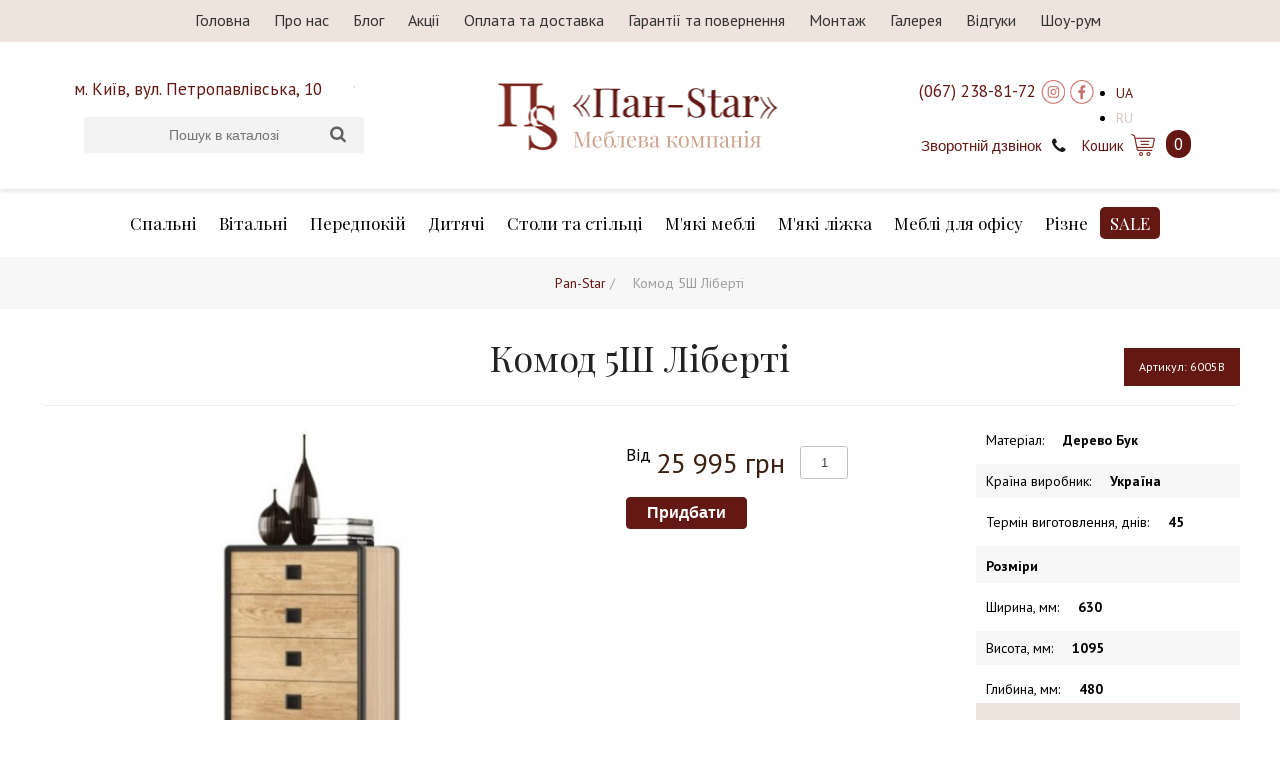

--- FILE ---
content_type: text/html; charset=utf-8
request_url: https://pan-star.com.ua/spalnia-liberti/komod-5sh-liberti
body_size: 42260
content:

<!DOCTYPE html>
<html lang="uk-ua" dir="ltr">

<head>
  	<meta name="viewport" content="width=device-width, initial-scale=1.0" />
	<base href="https://pan-star.com.ua/spalnia-liberti/komod-5sh-liberti" />
	<meta http-equiv="content-type" content="text/html; charset=utf-8" />
	<meta name="generator" content="Joomla! - Open Source Content Management" />
	<title>Комод 5Ш Ліберті - Меблева компанія &quot;Pan-Star&quot;</title>
	<link href="/templates/webhit/favicon.ico" rel="shortcut icon" type="image/vnd.microsoft.icon" />
	<link href="https://pan-star.com.ua/components/com_jshopping/css/default.css" rel="stylesheet" type="text/css" />
	<link href="https://pan-star.com.ua/components/com_jshopping/css/jquery.lightbox.css" rel="stylesheet" type="text/css" />
	<link href="/templates/webhit/css/styles_v1.css" rel="stylesheet" type="text/css" />
	<link href="https://pan-star.com.ua/modules/mod_call_me_back_form/assets/css/call-me-back-form.css" rel="stylesheet" type="text/css" />
	<link href="https://pan-star.com.ua/modules/mod_jshopping_cart_ext_plus/css/modal.css" rel="stylesheet" type="text/css" />
	<link href="https://pan-star.com.ua/modules/mod_jshopping_cart_ext_plus/css/highlight.css" rel="stylesheet" type="text/css" />
	<link href="/media/mod_languages/css/template.css?d52c684b19fa39310a6c16ea915b2517" rel="stylesheet" type="text/css" />
	<link href="https://pan-star.com.ua/modules/mod_jshopping_ajaxsearch/css/ajaxsearch.css" rel="stylesheet" type="text/css" />
	<script type="application/json" class="joomla-script-options new">{"csrf.token":"0e938f29d258f21860360d444cb75d7a","system.paths":{"root":"","base":""}}</script>
	<script src="/media/system/js/mootools-core.js?d52c684b19fa39310a6c16ea915b2517" type="text/javascript"></script>
	<script src="/media/system/js/core.js?d52c684b19fa39310a6c16ea915b2517" type="text/javascript"></script>
	<script src="/media/jui/js/jquery.min.js?d52c684b19fa39310a6c16ea915b2517" type="text/javascript"></script>
	<script src="/media/jui/js/jquery-noconflict.js?d52c684b19fa39310a6c16ea915b2517" type="text/javascript"></script>
	<script src="/media/jui/js/jquery-migrate.min.js?d52c684b19fa39310a6c16ea915b2517" type="text/javascript"></script>
	<script src="/media/jui/js/bootstrap.min.js?d52c684b19fa39310a6c16ea915b2517" type="text/javascript"></script>
	<script src="https://pan-star.com.ua/components/com_jshopping/js/jquery/jquery.media.js" type="text/javascript"></script>
	<script src="https://pan-star.com.ua/components/com_jshopping/js/functions.js" type="text/javascript"></script>
	<script src="https://pan-star.com.ua/components/com_jshopping/js/validateForm.js" type="text/javascript"></script>
	<script src="https://pan-star.com.ua/components/com_jshopping/js/jquery/jquery.lightbox.js" type="text/javascript"></script>
	<script src="https://pan-star.com.ua/modules/mod_call_me_back_form/assets/js/jquery.maskedinput.min.js" type="text/javascript"></script>
	<script src="https://pan-star.com.ua/modules/mod_jshopping_cart_ext_plus/js/highlight.js" type="text/javascript"></script>
	<script src="https://pan-star.com.ua/modules/mod_jshopping_ajaxsearch/js/ajaxsearch.js" type="text/javascript"></script>
	<script type="text/javascript">
function initJSlightBox(){
    jQuery("a.lightbox").lightBox({
        imageLoading: "https://pan-star.com.ua/components/com_jshopping/images/loading.gif",
        imageBtnClose: "https://pan-star.com.ua/components/com_jshopping/images/close.gif",
        imageBtnPrev: "https://pan-star.com.ua/components/com_jshopping/images/prev.gif",
        imageBtnNext: "https://pan-star.com.ua/components/com_jshopping/images/next.gif",
        imageBlank: "https://pan-star.com.ua/components/com_jshopping/images/blank.gif",
        txtImage: "Зображення",
        txtOf: "з"
    });
}
jQuery(function() { initJSlightBox(); });jQuery(function($){ $(".hasTooltip").tooltip({"html": true,"container": "body"}); });
	</script>
	<script type="text/javascript">
jQuery(document).ready(function() {
if (jQuery("dd, #system-message, .system-message").is(":contains('Товар додано до кошику.')")){
jQuery("a#autoopen").trigger("click");
if (jQuery(".mycart_autoclose").length>0){
setTimeout( "jQuery('#cboxOverlay, #colorbox, .modal_close').trigger('click');",7000 );
jQuery("#cboxOverlay, #colorbox").fadeOut(7000*2);
}}
if (jQuery("span.smrefdel").is(":contains('Товар удален из корзины')")){
jQuery("a#autoopen").trigger("click");
}
if (jQuery("span.smrefdel").is(":contains('Корзина обновлена')")){
jQuery("a#autoopen").trigger("click");
}
});
</script>
	<!-- Joomla Facebook Integration Begin -->
<script type='text/javascript'>
!function(f,b,e,v,n,t,s){if(f.fbq)return;n=f.fbq=function(){n.callMethod?
n.callMethod.apply(n,arguments):n.queue.push(arguments)};if(!f._fbq)f._fbq=n;
n.push=n;n.loaded=!0;n.version='2.0';n.queue=[];t=b.createElement(e);t.async=!0;
t.src=v;s=b.getElementsByTagName(e)[0];s.parentNode.insertBefore(t,s)}(window,
document,'script','https://connect.facebook.net/en_US/fbevents.js');
fbq('init', '1075869346168677', {}, {agent: 'pljoomla'});
fbq('track', 'PageView');
</script>
<noscript>
<img height="1" width="1" style="display:none" alt="fbpx"
src="https://www.facebook.com/tr?id=1075869346168677&ev=PageView&noscript=1"/>
</noscript>
<!-- DO NOT MODIFY -->
<!-- Joomla Facebook Integration end -->

   <link href="https://fonts.googleapis.com/css?family=PT+Sans:400,700&amp;subset=cyrillic" rel="stylesheet">
        <link href="https://fonts.googleapis.com/css?family=Playfair+Display&amp;subset=cyrillic" rel="stylesheet">
      <script src="/templates/webhit/js/menu.js" type="text/javascript"></script>

<meta name="google-site-verification" content="UrKJMreTQW5DmHodZuw3rScjRt0JuFoKXixRds5_VRA" />
<meta name="facebook-domain-verification" content="pblrpqoca2rlodtyhh4zsuzlawzynp" />

<script>(function(w,d,s,l,i){w[l]=w[l]||[];w[l].push({'gtm.start':
new Date().getTime(),event:'gtm.js'});var f=d.getElementsByTagName(s)[0],
j=d.createElement(s),dl=l!='dataLayer'?'&l='+l:'';j.async=true;j.src=
'https://www.googletagmanager.com/gtm.js?id='+i+dl;f.parentNode.insertBefore(j,f);
})(window,document,'script','dataLayer','GTM-WPDKTQH');</script>

</head>

<body>

<noscript><iframe src="https://www.googletagmanager.com/ns.html?id=GTM-WPDKTQH"
height="0" width="0" style="display:none;visibility:hidden"></iframe></noscript>

    <div id="mainhed">
	<div class="container">
	<div class="mainmen">
		<ul class="nav menu">
<li class="item-101 default current active"><a href="/" >Головна </a></li><li class="item-111"><a href="/o-kompanii" >Про нас</a></li><li class="item-126"><a href="/blog" >Блог</a></li><li class="item-127"><a href="/aktsii" >Акції</a></li><li class="item-112"><a href="/oplata-i-dostavka" >Оплата та доставка</a></li><li class="item-128"><a href="/garantii-i-vozvrat" >Гарантії та повернення</a></li><li class="item-129"><a href="/sborka-mebeli" >Монтаж </a></li><li class="item-130"><a href="/galereya" >Галерея</a></li><li class="item-134"><a href="/otzyvy" >Відгуки</a></li><li class="item-113"><a href="/kontakty" >Шоу-рум</a></li></ul>

		</div>
	</div>
	</div>
    	<div id="header">
        	<div class="container">
              <div class="inline userrigh">
				<div class="moduletable">

		
			

<div class="custom"  >
	<table>
<tbody>
<tr>
<td><a href="/kontakty/ukraina-g-kiev-pr-pobedy-23">м. Київ, вул. Петропавлівська, 10</a></td>
</tr>
<tr>
<td><a href="/kontakty/ukraina-g-kiev-pr-pobedy-24">м. Київ, вул. Петропавлівська, 14-Е</a></td>
</tr>
<tr>
<td><a href="/kontakty/ukraina-g-kiev-pr-pobedy-25">м. Київ, вул. Братиславськая 52 </a></td>
</tr>
<tr>
<td><a href="/kontakty">Всі шоу-руми</a></td>
</tr>
</tbody>
</table></div>

		</div>

			<div class="moduletable">

		
			


<div class="jshop_ajaxsearch">

	<form name="searchForm" method="post" action="/search/result" onsubmit="return isEmptyValue(jQuery('#jshop_search').val());" autocomplete="off">

		<input type="hidden" name="setsearchdata" value="1"/>

		<input type="hidden" name="search_type" value="all"/>

		<input type="hidden" name="category_id" id="ajaxcategory_id" value="0"/>

		<input type="hidden" name="include_subcat" value="1"/>

		<input type="text" class="inputbox" onkeyup="ajaxSearch();" onfocus="ajaxSearch();" name="search" id="jshop_search" placeholder="Пошук в каталозі" value=""/>

		
		<input class="button" type="submit" value="Старт"/>

		
	</form>

	<div id="search-result"></div>

</div>



<script type="text/javascript">

	var ajaxlink = "/ajaxsearch/?ajax=1";

	var displaycount = "10";

	var searchtype = "all";

	var include_subcat = "1";

</script>



<!--Sitelinks Search Box-->


		</div>

	
		</div>
            	<div class="inline logos">
               <a href="/"><img src="/templates/webhit/images/logo_ua.png"  class="logo" /></a>
               </div>
                 <div class="inline top">
                    <div class="fixline">

<div class="custom"  >
	<p><a href="tel:+380672388172">(067) 238-81-72</a> <a title="Instagram" href="https://www.instagram.com/panstar_furniture/" target="_blank" rel="noopener noreferrer"><img src="/images/icon/inst.png" width="24" height="24" /></a> <a title="Facebook" href="https://www.facebook.com/opt.pan.star" target="_blank" rel="noopener noreferrer"><img src="/images/icon/fb.png" width="24" height="24" /></a></p></div>
<div class="mod-languages">

	<ul class="lang-inline">
						<li class="lang-active" dir="ltr">
			<a href="/spalnia-liberti/komod-5sh-liberti">
							UA						</a>
			</li>
								<li dir="ltr">
			<a href="/ru/">
							RU						</a>
			</li>
				</ul>

</div>
</div>
                    



    <button id="cmbf-button-container-91" class="cmbf-button-container cmbf-button">Зворотній дзвінок</button>
    <div class="cmbf-obfuscator" id="cmbf-obfuscator-91"></div>
       



<div id="cmbf-form-container-91" class="cmbf-form-modal">

            <div class="cmbf-form-close" id="cmbf-form-close-91"></div>
    

    <form id="cmbf-form-91" class="cmbf-form-class" method="post" action="">
        <fieldset>
            <legend>Замовити зворотній дзвінок<span> Вкажість свій номер телефону. Ми зв'яжемося з Вами.</span></legend>
        <div class="cmbf-field-container">
            <div class="cmbf-icon">
                <svg xmlns="http://www.w3.org/2000/svg" xmlns:xlink="http://www.w3.org/1999/xlink" version="1.1" x="0px" y="0px" width="24px" height="24px" viewBox="0 0 24 24" enable-background="new 0 0 24 24" xml:space="preserve">
                    <path fill="none" stroke="#D5DDDF" stroke-width="1.5" stroke-miterlimit="10" d="M8.7,15L3,18.4c-0.6,0.4-1,1-1,1.7V23h20v-2.9  c0-0.7-0.4-1.4-1-1.7L15.3,15"/>
                    <path fill="none" stroke="#D5DDDF" stroke-width="1.5" stroke-linecap="square" stroke-miterlimit="10" d="M12,16L12,16  c-3.3,0-6-2.7-6-6V7c0-3.3,2.7-6,6-6l0,0c3.3,0,6,2.7,6,6v3C18,13.3,15.3,16,12,16z"/>
                </svg>
                <input type="text" name="cmbf-name-91" placeholder="Ім'я">
            </div>
            <div class="cmbf-error-name cmbf-error"><span>Обов'язкове поле</span></div>
        </div>
        <div class="cmbf-field-container">
            <div class="cmbf-icon">
                <svg xmlns="http://www.w3.org/2000/svg" xmlns:xlink="http://www.w3.org/1999/xlink" version="1.1" x="0px" y="0px" viewBox="0 0 241.73 241.73" width="20px" height="24px" fill="#D5DDDF">
                    <path style="" d="M234.771,181.213l-34.938-34.953c-4.692-4.668-10.975-7.24-17.689-7.24   c-6.987,0-13.584,2.751-18.572,7.742l-13.6,13.597c-10.568-5.874-24.614-13.953-39.197-28.536   c-14.566-14.571-22.646-28.576-28.55-39.201l13.613-13.603c10.121-10.142,10.328-26.413,0.463-36.269L61.37,7.818   c-4.679-4.692-10.962-7.276-17.693-7.276c-6.831,0-13.293,2.63-18.252,7.417c-3,2.416-18.055,15.706-23.666,43.114   c-7.856,38.363,10.194,75.274,62.302,127.403c58.209,58.191,107.902,62.714,121.746,62.714c2.882,0,4.621-0.178,5.085-0.232   c27.147-3.182,36.867-15.238,43.964-24.041C244.052,205.508,244.02,190.496,234.771,181.213z M223.178,207.502   c-6.671,8.274-12.971,16.088-34.031,18.557c-0.011,0.001-1.163,0.13-3.34,0.13c-12.386,0-57.008-4.206-111.139-58.32   C26.615,119.796,9.749,86.829,16.454,54.081c4.894-23.906,17.887-34.067,18.392-34.453l0.448-0.331l0.393-0.394   c2.169-2.167,5.006-3.361,7.989-3.361c2.716,0,5.228,1.018,7.08,2.876l34.939,34.94c4.02,4.016,3.806,10.774-0.471,15.06   L69.829,83.8l-0.253,0.265c-4.012,4.419-3.54,10.391-1.33,14.28c6.377,11.508,15.112,27.269,31.92,44.082   c16.752,16.752,32.49,25.48,43.966,31.845c1.149,0.645,3.521,1.727,6.49,1.727c3.506,0,6.725-1.484,9.108-4.189l14.448-14.444   c2.157-2.158,4.985-3.347,7.964-3.347c2.722,0,5.247,1.021,7.095,2.859l34.915,34.93   C228.587,196.259,226.756,203.064,223.178,207.502z" fill=""></path>
                    <path style="" d="M146.447,37.293c12.887,1.483,28.061,9.289,38.657,19.886c10.695,10.695,18.52,26.023,19.933,39.05   c0.417,3.843,3.667,6.691,7.447,6.691c0.27,0,0.544-0.015,0.818-0.044c4.118-0.447,7.094-4.147,6.647-8.265   c-1.787-16.467-11.075-34.874-24.238-48.038c-13.04-13.041-31.259-22.306-47.549-24.181c-4.113-0.477-7.834,2.479-8.308,6.593   C139.38,33.099,142.331,36.819,146.447,37.293z" fill=""></path>
                    <path style="" d="M139.44,68.711c6.97,0.803,16.616,5.973,22.935,12.292c6.373,6.374,11.553,16.112,12.316,23.157   c0.417,3.844,3.667,6.692,7.447,6.692c0.27,0,0.543-0.015,0.817-0.044c4.118-0.447,7.095-4.147,6.648-8.265   c-1.304-12.028-9.289-24.813-16.623-32.147c-7.268-7.269-19.928-15.216-31.825-16.587c-4.119-0.479-7.835,2.478-8.309,6.592   C132.373,64.516,135.325,68.237,139.44,68.711z" fill=""></path>
                </svg>
                <input type="text" name="cmbf-phone-91" id="cmbf-phone-91" placeholder="Телефон">
            </div>
            <div class="cmbf-error-phone cmbf-error"><span>Обов'язкове поле</span></div>
        </div>
        <div class="cmbf-field-container">
            <input class="button" type="submit" name="submit-91" value="Відправити">
        </div>
        <div class="cmbf-success">
            Дякуємо. Ми отримали ваш запит. Ми зв'яжемося з вами найближчим часом.        </div>
        </fieldset>
    </form>
</div>

<script>
    jQuery("#cmbf-phone-91").mask("+38 (999) 999-99-99");

    jQuery('document').ready(function() {
        jQuery('#cmbf-form-91 input').focus( function() { 
                jQuery(this).parents().eq(1).removeClass("valid-error");
        });
        jQuery('#cmbf-form-91').on('submit', function (event) {
            var form = jQuery(this);
            var error = false;

            form.find('input[type="text"]').each(function() {
                if (!jQuery(this).val().length) {
                    jQuery(this).parents().eq(1).addClass("valid-error");
                    error = true;
                }
            });

            if (!error)
            {
                ajaxsendmessage();
            }

            function ajaxsendmessage() {
                jQuery.ajax({
                    type: 'POST',
                    url: form.attr('action'),
                    data: form.serialize(),
                    cache: false,
                    beforeSend: function() {
                        form.find('input[type="submit"]').attr('value', 'Відправляємо');
                        form.find('input[type="submit"]').attr('disabled', 'disabled');
                    },
                    success: function () {
                            form.find('.cmbf-field-container').slideUp('fast');
                            form.find('.cmbf-success').slideDown("fast");
                    },
                    error: function(jqXHR, textStatus, errorThrown) {
                        console.log(textStatus, errorThrown);
                    }
                });
            }
        event.preventDefault();
        });

        jQuery('#cmbf-button-container-91').click(function() {
            jQuery('#cmbf-form-container-91, #cmbf-obfuscator-91').fadeIn('slow');
        });

        jQuery('#cmbf-obfuscator-91, #cmbf-form-close-91').click(function() {
            jQuery('#cmbf-form-container-91, #cmbf-obfuscator-91').fadeOut('slow');
        });
    }); 
</script>



<div class="mycart_wrapp">
    <div class="frart">
  <div class="frartlone">
  <a id="autoopen" href="#inline_content" title="Товары в корзине" data-toggle="modal">
  <span class="mycart_headertxt">Кошик  <a href = "/cart" title="Перейти в корзину для управления товарами">
  <img class="img_cart" src="/./templates/webhit/images/icon-cart.png" /></a>
  <span class="councar">0 </span></span></a>
  </div>
  </div>
<div id="inline_content" class="modal" tabindex="-1" role="dialog" aria-labelledby="myModalLabel" aria-hidden="true">
<div class="modal-dialog">
    <div class="modal-content">
    <div class="modal-header">  Товари: <strong>0</strong> || Сума <strong>0 грн </strong>
<span class="modal_close" title="Закрыть окно" data-dismiss="modal">X</span></div>
<div id="jshop_module_cart" class="mycart_content">
   У Вас поки немає доданих товарів</div>
</div>
</div>
</div>
</div>
	
                </div>

		</div>
		</div>
              <div id="navtoogle"> <span class="menutext">Меню сайта</span>
                 <button class="cmn-toggle-switch cmn-toggle-switch__htx">
                    <span>toggle menu</span>
                 </button>
            </div>
            <div id="nav">
                    	<div class="container">
                 	<ul class="nav menu">
<li class="item-135"><a href="/spalni" >Спальні</a></li><li class="item-136"><a href="/vitalni" >Вітальні</a></li><li class="item-137"><a href="/peredpokii" >Передпокій</a></li><li class="item-138"><a href="/dytiachi" >Дитячі</a></li><li class="item-139"><a href="/stoly-ta-stiltsi" >Столи та стільці</a></li><li class="item-140"><a href="/miaki-mebli" >М'які меблі</a></li><li class="item-141"><a href="/miaki-lizhka" >М'які ліжка</a></li><li class="item-142"><a href="/mebli-dlia-ofisu" >Меблі для офісу</a></li><li class="item-143"><a href="/rizne" >Різне</a></li><li class="item-148"><a href="/sale" >SALE</a></li></ul>

                    </div>
                    </div>
                   	        	<div class="bread">
            	<div class="container">
        	
<ul itemscope itemtype="https://schema.org/BreadcrumbList" class="breadcrumb">
			<li class="active">
			<span class="divider icon-location"></span>
		</li>
	
				<li itemprop="itemListElement" itemscope itemtype="https://schema.org/ListItem">
									<a itemprop="item" href="/" class="pathway"><span itemprop="name">Pan-Star</span></a>
				
									<span class="divider">
						  / 					</span>
								<meta itemprop="position" content="1">
			</li>
					<li itemprop="itemListElement" itemscope itemtype="https://schema.org/ListItem" class="active">
				<span itemprop="name">
					Комод 5Ш Ліберті				</span>
				<meta itemprop="position" content="2">
			</li>
		</ul>

            	</div>  	</div>
        		<div id="main-content">
         	<div class="container">
	  	<div id="message">
		    <div id="system-message-container">
	</div>

		</div>
                	<div id="centercontent_bg">
    <script type="text/javascript">
        var translate_not_available = "Немає в наявності обраної опції";
        var product_basic_price_volume = 0.0000;
    var product_basic_price_unit_qty = 1;
    var currency_code = "грн";
    var format_currency = "00 Symb";
    var attr_value = new Object();
    var attr_list = new Array();
    var attr_img = new Object();
            var liveurl = 'https://pan-star.com.ua/';
    var liveattrpath = 'https://pan-star.com.ua/components/com_jshopping/files/img_attributes';
    var liveimgpath = 'https://pan-star.com.ua/components/com_jshopping/images';
    var urlupdateprice = '/product/ajax_attrib_select_and_price/1957?ajax=1';
</script>
<script type="text/javascript">
/* jQuery Image Magnify script v1.1
* This notice must stay intact for usage 
* Author: Dynamic Drive at http://www.dynamicdrive.com/
* Visit http://www.dynamicdrive.com/ for full source code

* Nov 16th, 09 (v1.1): Adds ability to dynamically apply/reapply magnify effect to an image, plus magnify to a specific width in pixels.
* Feb 8th, 11 (v1.11): Fixed bug that caused script to not work in newever versions of jQuery (ie: v1.4.4)
*/

jQuery.noConflict()

jQuery.imageMagnify={
	dsettings: {
		magnifyby: 4, ///////////////////////РЕДАКТИРУЕМ КРАТНОСТЬ УВЕЛИЧЕНИЯ КАРТИНОК
		duration: 550, ///////////////////////СКОРОСТЬ АНИМАЦИИ, В МИЛИСЕКУНДАХ
		imgopacity: 0.2 //////////////////////opacify of original image when enlarged image overlays it
 	},
	cursorcss: 'url(/magnify.cur), -moz-zoom-in', // ССЫЛКА НА КУРСОР Value for CSS's 'cursor' attribute, added to original image
	zIndexcounter: 100,

	refreshoffsets:function($window, $target, warpshell){
		var $offsets=$target.offset()
		var winattrs={x:$window.scrollLeft(), y:$window.scrollTop(), w:$window.width(), h:$window.height()}
		warpshell.attrs.x=$offsets.left //update x position of original image relative to page
		warpshell.attrs.y=$offsets.top
		warpshell.newattrs.x=winattrs.x+winattrs.w/2-warpshell.newattrs.w/2
		warpshell.newattrs.y=winattrs.y+winattrs.h/2-warpshell.newattrs.h/2
		if (warpshell.newattrs.x<winattrs.x+5){ //no space to the left?
			warpshell.newattrs.x=winattrs.x+5	
		}
		else if (warpshell.newattrs.x+warpshell.newattrs.w > winattrs.x+winattrs.w){//no space to the right?
			warpshell.newattrs.x=winattrs.x+5
		}
		if (warpshell.newattrs.y<winattrs.y+5){ //no space at the top?
			warpshell.newattrs.y=winattrs.y+5
		}
	},

	magnify:function($, $target, options){
		var setting={} //create blank object to store combined settings
		var setting=jQuery.extend(setting, this.dsettings, options)
		var attrs=(options.thumbdimensions)? {w:options.thumbdimensions[0], h:options.thumbdimensions[1]} : {w:$target.outerWidth(), h:$target.outerHeight()}
		var newattrs={}
		newattrs.w=(setting.magnifyto)? setting.magnifyto : Math.round(attrs.w*setting.magnifyby)
		newattrs.h=(setting.magnifyto)? Math.round(attrs.h*newattrs.w/attrs.w) : Math.round(attrs.h*setting.magnifyby)
		$target.css('cursor', jQuery.imageMagnify.cursorcss)
		if ($target.data('imgshell')){
			$target.data('imgshell').$clone.remove()
			$target.css({opacity:1}).unbind('click.magnify')
		}	
		var $clone=$target.clone().css({position:'absolute', left:0, top:0, visibility:'hidden', border:'1px solid gray', cursor:'pointer'}).appendTo(document.body)
		$clone.data('$relatedtarget', $target) //save $target image this enlarged image is associated with
		$target.data('imgshell', {$clone:$clone, attrs:attrs, newattrs:newattrs})
		$target.bind('click.magnify', function(e){ //action when original image is clicked on
			var $this=$(this).css({opacity:setting.imgopacity})
			var imageinfo=$this.data('imgshell')
			jQuery.imageMagnify.refreshoffsets($(window), $this, imageinfo) //refresh offset positions of original and warped images
			var $clone=imageinfo.$clone
			$clone.stop().css({zIndex:++jQuery.imageMagnify.zIndexcounter, left:imageinfo.attrs.x, top:imageinfo.attrs.y, width:imageinfo.attrs.w, height:imageinfo.attrs.h, opacity:0, visibility:'visible', display:'block'})
			.animate({opacity:1, left:imageinfo.newattrs.x, top:imageinfo.newattrs.y, width:imageinfo.newattrs.w, height:imageinfo.newattrs.h}, setting.duration,
			function(){ //callback function after warping is complete
				//none added		
			}) //end animate
		}) //end click
		$clone.click(function(e){ //action when magnified image is clicked on
			var $this=$(this)
			var imageinfo=$this.data('$relatedtarget').data('imgshell')
			jQuery.imageMagnify.refreshoffsets($(window), $this.data('$relatedtarget'), imageinfo) //refresh offset positions of original and warped images
			$this.stop().animate({opacity:0, left:imageinfo.attrs.x, top:imageinfo.attrs.y, width:imageinfo.attrs.w, height:imageinfo.attrs.h},  setting.duration,
			function(){
				$this.hide()
				$this.data('$relatedtarget').css({opacity:1}) //reveal original image
			}) //end animate
		}) //end click
	}
};

jQuery.fn.imageMagnify=function(options){
	var $=jQuery
	return this.each(function(){ //return jQuery obj
		var $imgref=$(this)
		if (this.tagName!="IMG")
			return true //skip to next matched element
		if (parseInt($imgref.css('width'))>0 && parseInt($imgref.css('height'))>0 || options.thumbdimensions){ //if image has explicit width/height attrs defined
			jQuery.imageMagnify.magnify($, $imgref, options)
		}
		else if (this.complete){ //account for IE not firing image.onload
			jQuery.imageMagnify.magnify($, $imgref, options)
		}
		else{
			$(this).bind('load', function(){
				jQuery.imageMagnify.magnify($, $imgref, options)
			})
		}
	})
};

jQuery.fn.applyMagnifier=function(options){ //dynamic version of imageMagnify() to apply magnify effect to an image dynamically
	var $=jQuery
	return this.each(function(){ //return jQuery obj
		var $imgref=$(this)
		if (this.tagName!="IMG")
			return true //skip to next matched element
		
	})	

};


//** The following applies the magnify effect to images with class="magnify" and optional "data-magnifyby" and "data-magnifyduration" attrs
//** It also looks for links with attr rel="magnify[targetimageid]" and makes them togglers for that image

jQuery(document).ready(function($){
	var $targets=$('.magnify')
	$targets.each(function(i){
		var $target=$(this)
		var options={}
		if ($target.attr('data-magnifyto'))
			options.magnifyto=parseFloat($target.attr('data-magnifyto'))
		if ($target.attr('data-magnifyby'))
			options.magnifyby=parseFloat($target.attr('data-magnifyby'))
		if ($target.attr('data-magnifyduration'))
			options.duration=parseInt($target.attr('data-magnifyduration'))
		$target.imageMagnify(options)
	})
	var $triggers=$('a[rel^="magnify["]')
	$triggers.each(function(i){
		var $trigger=$(this)
		var targetid=$trigger.attr('rel').match(/\[.+\]/)[0].replace(/[\[\]']/g, '') //parse 'id' from rel='magnify[id]'
		$trigger.data('magnifyimageid', targetid)
		$trigger.click(function(e){
			$('#'+$(this).data('magnifyimageid')).trigger('click.magnify')
			e.preventDefault()
		})
	})
})

</script>

<div class="jshop productfull">
<form name="product" method="post" action="/cart/add" enctype="multipart/form-data" autocomplete="off">

    <div class="jshop">
      <h1>Комод 5Ш Ліберті</h1>
                <span class="jshop_code_prod">Артикул: <span id="product_code">6005B</span></span>      <div class="jshop_pr_r">
           <div class="image_middle">
                                    
            <span id='list_product_image_middle'>
                                    <a class="lightbox" id="main_image_full_8359" href="https://pan-star.com.ua/components/com_jshopping/files/img_products/full_LIBERTY_Chest_5drw-scaled-958x9581.jpg" >
                <img id = "main_image_8359" src = "https://pan-star.com.ua/components/com_jshopping/files/img_products/LIBERTY_Chest_5drw-scaled-958x9581.jpg" alt="Комод 5Ш Ліберті" title="Комод 5Ш Ліберті" />
                <div class="text_zoom">
                    <img src="https://pan-star.com.ua/components/com_jshopping/images/search.png" alt="zoom" /> Збільшити зображення                </div>
            </a>
                        </span>
            
                    </div>

                       <div class="jshop_img_description">
                        <span id='list_product_image_thumb'>
                        </span></div>
                                                     <div id="jshop_prod_description">
<h3>Опис</h3>
        <p>Колекція виготовлена з масиву буку та шпону, ніжки які схожі на метал, насправді виконані з масиву дерева.</p>
<p><span class="HwtZe" lang="uk"><span class="jCAhz ChMk0b"><span class="ryNqvb">Виготовити колекцію можливо лише у стандартних розмірах та у стандартному кольорі.<br /></span></span></span></p>
<p><span class="HwtZe" lang="uk"><span class="jCAhz ChMk0b"><span class="ryNqvb">Дана колекція також представлена у розділі вітальні та комплект ( стілець та стіл )</span></span></span></p>    </div>
           </div>
         <div class="jshop_pr_l">

    
             <div class="buyprod">
      <div class="price_l">
    
    
           <div class="prod_price">
       <span>Від</span> <span id="block_price">25 995 грн</span>
    </div>
    
     <div class="prod_price_inp">
                    <input type="text" name="quantity" id="quantity" onkeyup="reloadPrices();" class="inputbox" value="1" />                  </div>
     </div>

    
                
    


    
    
        
        <div class="prod_buttons">

                     <div class="butt">
                <input type="submit" class="button" value="Придбати" onclick="jQuery('#to').val('cart')" />
                
            </div>
            <td id="jshop_image_loading" style="display:none"></td>

        </div>
            </div>
              
        
    
     
     </div>

        <div class="extra_fields">
                                  <div><span class="extra_fields_name">Матеріал</span>: <span class="extra_fields_value">Дерево Бук</span></div>                     <div><span class="extra_fields_name">Країна виробник</span>: <span class="extra_fields_value">Україна</span></div>                     <div><span class="extra_fields_name">Термін виготовлення, днів</span>: <span class="extra_fields_value">45</span></div>                     <div class='extra_fields_group'>Розміри</div>
                        <div><span class="extra_fields_name">Ширина, мм</span>: <span class="extra_fields_value">630</span></div>                     <div><span class="extra_fields_name">Висота, мм</span>: <span class="extra_fields_value">1095</span></div>                     <div><span class="extra_fields_name">Глибина, мм</span>: <span class="extra_fields_value">480</span></div>  <span class="extra_fields_description">Розміри можуть змінюватись в залежності від потреби клієнта. Для розрахунку виробу за Вашими індивідуальними розмірами необхідно зв'язатися з менеджером за телефонами, вказаними на сайті</span>        
    
            <div class="button_back">
<input type="button" class="button back" value="Назад" onclick="history.go(-1);" />
</div>
     </div>

     <div class="clr"></div>


<input type="hidden" name="to" id='to' value="cart" />
<input type="hidden" name="product_id" id="product_id" value="1957" />
<input type="hidden" name="category_id" id="category_id" value="197" />
</form>

<div id="list_product_demofiles"></div>


</div>
     
        </div>
         </div> 	<div class="clr"></div>    </div>
          <div id="user-bottom">
<div class="botbg">
<div class="container">
	<div class="usel user1">		<div class="moduletable">
						<ul class="nav menu">
<li class="item-135"><a href="/spalni" >Спальні</a></li><li class="item-136"><a href="/vitalni" >Вітальні</a></li><li class="item-137"><a href="/peredpokii" >Передпокій</a></li><li class="item-138"><a href="/dytiachi" >Дитячі</a></li><li class="item-139"><a href="/stoly-ta-stiltsi" >Столи та стільці</a></li><li class="item-140"><a href="/miaki-mebli" >М'які меблі</a></li><li class="item-141"><a href="/miaki-lizhka" >М'які ліжка</a></li><li class="item-142"><a href="/mebli-dlia-ofisu" >Меблі для офісу</a></li><li class="item-143"><a href="/rizne" >Різне</a></li><li class="item-148"><a href="/sale" >SALE</a></li></ul>
		</div>
	</div>
	<div class="usel user2">
    <div class="siten">  Меблева компанія "Pan-Star" </div>
    		<div class="moduletableobrsv">
						

<div class="customobrsv"  >
	<p><a href="/obratnaya-svyaz">Задати питання</a></p></div>
		</div>
			<div class="moduletable">
						



    <button id="cmbf-button-container-107" class="cmbf-button-container cmbf-button">Зворотній дзвінок</button>
    <div class="cmbf-obfuscator" id="cmbf-obfuscator-107"></div>
       



<div id="cmbf-form-container-107" class="cmbf-form-modal">

            <div class="cmbf-form-close" id="cmbf-form-close-107"></div>
    

    <form id="cmbf-form-107" class="cmbf-form-class" method="post" action="">
        <fieldset>
            <legend>Замовити зворотній дзвінок<span> Вкажіть свій номер телефону і ми зв'яжемося з Вами!</span></legend>
        <div class="cmbf-field-container">
            <div class="cmbf-icon">
                <svg xmlns="http://www.w3.org/2000/svg" xmlns:xlink="http://www.w3.org/1999/xlink" version="1.1" x="0px" y="0px" width="24px" height="24px" viewBox="0 0 24 24" enable-background="new 0 0 24 24" xml:space="preserve">
                    <path fill="none" stroke="#D5DDDF" stroke-width="1.5" stroke-miterlimit="10" d="M8.7,15L3,18.4c-0.6,0.4-1,1-1,1.7V23h20v-2.9  c0-0.7-0.4-1.4-1-1.7L15.3,15"/>
                    <path fill="none" stroke="#D5DDDF" stroke-width="1.5" stroke-linecap="square" stroke-miterlimit="10" d="M12,16L12,16  c-3.3,0-6-2.7-6-6V7c0-3.3,2.7-6,6-6l0,0c3.3,0,6,2.7,6,6v3C18,13.3,15.3,16,12,16z"/>
                </svg>
                <input type="text" name="cmbf-name-107" placeholder="Ім'я">
            </div>
            <div class="cmbf-error-name cmbf-error"><span>Обязательное поле</span></div>
        </div>
        <div class="cmbf-field-container">
            <div class="cmbf-icon">
                <svg xmlns="http://www.w3.org/2000/svg" xmlns:xlink="http://www.w3.org/1999/xlink" version="1.1" x="0px" y="0px" viewBox="0 0 241.73 241.73" width="20px" height="24px" fill="#D5DDDF">
                    <path style="" d="M234.771,181.213l-34.938-34.953c-4.692-4.668-10.975-7.24-17.689-7.24   c-6.987,0-13.584,2.751-18.572,7.742l-13.6,13.597c-10.568-5.874-24.614-13.953-39.197-28.536   c-14.566-14.571-22.646-28.576-28.55-39.201l13.613-13.603c10.121-10.142,10.328-26.413,0.463-36.269L61.37,7.818   c-4.679-4.692-10.962-7.276-17.693-7.276c-6.831,0-13.293,2.63-18.252,7.417c-3,2.416-18.055,15.706-23.666,43.114   c-7.856,38.363,10.194,75.274,62.302,127.403c58.209,58.191,107.902,62.714,121.746,62.714c2.882,0,4.621-0.178,5.085-0.232   c27.147-3.182,36.867-15.238,43.964-24.041C244.052,205.508,244.02,190.496,234.771,181.213z M223.178,207.502   c-6.671,8.274-12.971,16.088-34.031,18.557c-0.011,0.001-1.163,0.13-3.34,0.13c-12.386,0-57.008-4.206-111.139-58.32   C26.615,119.796,9.749,86.829,16.454,54.081c4.894-23.906,17.887-34.067,18.392-34.453l0.448-0.331l0.393-0.394   c2.169-2.167,5.006-3.361,7.989-3.361c2.716,0,5.228,1.018,7.08,2.876l34.939,34.94c4.02,4.016,3.806,10.774-0.471,15.06   L69.829,83.8l-0.253,0.265c-4.012,4.419-3.54,10.391-1.33,14.28c6.377,11.508,15.112,27.269,31.92,44.082   c16.752,16.752,32.49,25.48,43.966,31.845c1.149,0.645,3.521,1.727,6.49,1.727c3.506,0,6.725-1.484,9.108-4.189l14.448-14.444   c2.157-2.158,4.985-3.347,7.964-3.347c2.722,0,5.247,1.021,7.095,2.859l34.915,34.93   C228.587,196.259,226.756,203.064,223.178,207.502z" fill=""></path>
                    <path style="" d="M146.447,37.293c12.887,1.483,28.061,9.289,38.657,19.886c10.695,10.695,18.52,26.023,19.933,39.05   c0.417,3.843,3.667,6.691,7.447,6.691c0.27,0,0.544-0.015,0.818-0.044c4.118-0.447,7.094-4.147,6.647-8.265   c-1.787-16.467-11.075-34.874-24.238-48.038c-13.04-13.041-31.259-22.306-47.549-24.181c-4.113-0.477-7.834,2.479-8.308,6.593   C139.38,33.099,142.331,36.819,146.447,37.293z" fill=""></path>
                    <path style="" d="M139.44,68.711c6.97,0.803,16.616,5.973,22.935,12.292c6.373,6.374,11.553,16.112,12.316,23.157   c0.417,3.844,3.667,6.692,7.447,6.692c0.27,0,0.543-0.015,0.817-0.044c4.118-0.447,7.095-4.147,6.648-8.265   c-1.304-12.028-9.289-24.813-16.623-32.147c-7.268-7.269-19.928-15.216-31.825-16.587c-4.119-0.479-7.835,2.478-8.309,6.592   C132.373,64.516,135.325,68.237,139.44,68.711z" fill=""></path>
                </svg>
                <input type="text" name="cmbf-phone-107" id="cmbf-phone-107" placeholder="Телефон">
            </div>
            <div class="cmbf-error-phone cmbf-error"><span>Обязательное поле</span></div>
        </div>
        <div class="cmbf-field-container">
            <input class="button" type="submit" name="submit-107" value="Надіслати">
        </div>
        <div class="cmbf-success">
            Дякуємо. Ми отримали Ваш запит. Ми зв'яжемося з Вами найближчим часом.        </div>
        </fieldset>
    </form>
</div>

<script>
    jQuery("#cmbf-phone-107").mask("+38 (999) 999-99-99");

    jQuery('document').ready(function() {
        jQuery('#cmbf-form-107 input').focus( function() { 
                jQuery(this).parents().eq(1).removeClass("valid-error");
        });
        jQuery('#cmbf-form-107').on('submit', function (event) {
            var form = jQuery(this);
            var error = false;

            form.find('input[type="text"]').each(function() {
                if (!jQuery(this).val().length) {
                    jQuery(this).parents().eq(1).addClass("valid-error");
                    error = true;
                }
            });

            if (!error)
            {
                ajaxsendmessage();
            }

            function ajaxsendmessage() {
                jQuery.ajax({
                    type: 'POST',
                    url: form.attr('action'),
                    data: form.serialize(),
                    cache: false,
                    beforeSend: function() {
                        form.find('input[type="submit"]').attr('value', 'Надіслано');
                        form.find('input[type="submit"]').attr('disabled', 'disabled');
                    },
                    success: function () {
                            form.find('.cmbf-field-container').slideUp('fast');
                            form.find('.cmbf-success').slideDown("fast");
                    },
                    error: function(jqXHR, textStatus, errorThrown) {
                        console.log(textStatus, errorThrown);
                    }
                });
            }
        event.preventDefault();
        });

        jQuery('#cmbf-button-container-107').click(function() {
            jQuery('#cmbf-form-container-107, #cmbf-obfuscator-107').fadeIn('slow');
        });

        jQuery('#cmbf-obfuscator-107, #cmbf-form-close-107').click(function() {
            jQuery('#cmbf-form-container-107, #cmbf-obfuscator-107').fadeOut('slow');
        });
    }); 
</script>



		</div>
			<div class="moduletable tex">
						

<div class="custom tex"  >
	<p><a href="tel:+380672388172">+38 (067) 238-81-72</a></p>
<p><a href="mailto:info@pan-star.com.ua">info@pan-star.com.ua </a></p>
<p>З ПИТАНЬ ОПТОВИХ ПРОДАЖІВ:</p>
<p><a href="mailto:opt_pan-star@ukr.net">opt_pan-star@ukr.net</a></p>
<p><a title="Facebook" href="https://www.facebook.com/opt.pan.star" target="_blank" rel="noopener noreferrer"><img src="/images/icon/fb.png" alt="" /></a> <a title="Instagram" href="https://www.instagram.com/panstar_furniture" target="_blank" rel="noopener noreferrer"><img src="/images/icon/inst.png" alt="" /></a></p></div>
		</div>
	</div>
	<div class="usel user3">		<div class="moduletable">
						<ul class="nav menu">
<li class="item-101 default current active"><a href="/" >Головна </a></li><li class="item-111"><a href="/o-kompanii" >Про нас</a></li><li class="item-126"><a href="/blog" >Блог</a></li><li class="item-127"><a href="/aktsii" >Акції</a></li><li class="item-112"><a href="/oplata-i-dostavka" >Оплата та доставка</a></li><li class="item-128"><a href="/garantii-i-vozvrat" >Гарантії та повернення</a></li><li class="item-129"><a href="/sborka-mebeli" >Монтаж </a></li><li class="item-130"><a href="/galereya" >Галерея</a></li><li class="item-134"><a href="/otzyvy" >Відгуки</a></li><li class="item-113"><a href="/kontakty" >Шоу-рум</a></li></ul>
		</div>
	</div>
</div>
</div>
<div class="container met">
   <div class="line1">Усі права захищені, Україна м. Київ</div>
   <div class="line2">Магазин меблів у Києві «Пан-Стар».<br>Support <a href="https://kraft.vn.ua/" target="_blank">Kraft.vn.ua</a>
</div>
</div>
</div>
 <a href="#" class="scrollToTop"><i>Наверх</i></a>
 
</body>
</html>

--- FILE ---
content_type: text/css
request_url: https://pan-star.com.ua/templates/webhit/css/styles_v1.css
body_size: 11625
content:
html,body,div,span,applet,object,iframe,h1,h2,h3,h4,h5,h6,blockquote,pre,a,abbr,acronym,address,big,cite,code,del,dfn,font,img,ins,kbd,q,s,samp,small,strike,sub,sup,tt,var,center,dl,dt,dd,ul,li,fieldset,form,label,legend,table,caption,tbody,tfoot,thead,tr,th,td {font-style: inherit;font-weight: inherit;margin: 0;padding: 0;outline: 0;vertical-align: top;} table {border-collapse: collapse;border-spacing: 0;}

/* Main Layout */
html {height: 100%;}
body { font-family:'PT Sans', sans-serif; font-size: 17px }
body.contentpane { background:#fff;}
h1,h2,h3,h4,h5,h6 {margin:0; padding:10px 0; color:#222222; font-family: 'Playfair Display', serif;}
.componentheading { font-style:italic;font-size:25px; margin:0; padding:0 0 10px 0; color:#1a528c;}
h1 { font-size: 20px;}
h2 { font-size: 18px;}
h3 { font-size: 16px;}
h4 { font-size: 14px;}
a:link, a:visited { color: #641814;  text-decoration: none}
a:hover {  color: #181818;}
ul {margin:0 0 0 15px;}
p {margin-top: 0;margin-bottom: 10px; padding: 0 5px 0 5px;}
blockquote { background:#eee; border:3px solid #ccc; margin:5px; padding:5px; font-size:18px; font-style:italic}
element.style { height:auto;}
hr { width:100%; clear:both; border:none; height:2px; background:#eee; margin:0; padding:0;}
.clr {clear: both;}

.container {
  max-width: 1250px;
  margin: 0 auto;
  position: relative;
}
#mainhed {
    background: #EFE3DD;
        text-align: center;
}
#mainhed  ul.nav.menu {
    display: inline-block;
}
#mainhed  ul.nav.menu li {
  display: inline-block;
  padding: 10px 3px;
}
#mainhed ul.nav.menu li:hover, #mainhed ul.nav.menu li.active {
  background: #FBF7F4
}
 #mainhed ul.nav.menu li.active:first-child {
   background: none
 }

#mainhed  ul.nav.menu li a {
  padding: 4px 9px;
      font-size: 16px;
      color: #333
}
#mainhed.fixed {
    position: fixed;
    top: 0;
    left: 0;
    z-index: 999;
    text-align: center;
    width: 100%;
}
.mycart_wrapp .del_button_modal {
    color: #ffffff;
    font-size: 12px;
    background: #ddd;
    border-radius: 2em;
    padding: 1px 5px;
}

/* Header */
#header {
    padding: 30px 0;
    margin-bottom: 10px;
    box-shadow: 0 3px 3px #eaeaea;
}


.top .custom {
    margin-bottom: 19px;
    font-size: 17px;
}

.top .custom td {
  padding: 0 6%
}
.top  .fixline {
  display: flex;
  gap: 7px;
}
div.mod-languages a[href="/ru/"] {
  color: #d7cbc5;
}
div.mod-languages li {
  margin: 2px;
  font-size: 14px;
  line-height: 23px;
}
.inline.userrigh .custom table, .inline.userrigh .custom tbody,
.inline.userrigh .custom table, .inline.userrigh .custom tbody, .inline.userrigh .custom td {
    display: block;
    width: 97%;
}
.inline.userrigh .custom tr {
  padding: 2% 4%;
     width: 96%;
     background: #fff;
}
.inline.userrigh .custom  table tr:nth-child(even) {
    background: #f7f2ef;
   }

.inline.userrigh .custom  table tr {
  display: none;
}
.inline.userrigh .custom  table tr:first-child {
   display: block;
}
.inline.userrigh .custom  table:hover tr {
   display: block;
}
.inline.userrigh .custom  {
  min-height: 30px;
  text-align: right;
  position: relative;
}
.inline.userrigh .custom:after {
  content: '';
  background: url('[data-uri]');
  display: block;
      position: absolute;
    right: 9px;
    top: 14px;
    height: 8px;
    width: 8px;
    z-index: 5;
}
.inline.userrigh .custom:hover:after {
  transform: rotate(630deg);
  transition: all 0.4s ease;
}

.inline.userrigh .custom table {
     position: absolute;
    z-index: 11;
    background: #fff;
  max-width: 325px;
    padding-right: 15px;
}
.inline.userrigh .custom:hover table {
    display: block;
    position: absolute;
    z-index: 111;
}
#search-result, table.ajaxsearch {
    width: 100%;
}
td.aj_det {
    width: 85%;
}
table.ajaxsearch .itemsearch:hover {
    background-color: #330e0c;
    color: white;
}
.mycart_wrapp {
    float: left;
}
.inline {
    display: inline-block;
    width: 27%;
    text-align: center;
}
.inline.logos {
  width: 45%
}

.inline.top {
    text-align: left;
        margin-top: 8px;
}
.container {
  max-width: 1200px;
  margin: 0 auto;
  position: relative;
}
.frartlone .mycart_headertxt {
    font-size: 15px;
    line-height: 25px;
}
.frartlone span.councar {
    background: #641814;
    color: #fff;
    border-radius: 1.5em;
    padding: 3px 8px;
    margin-left: 6px;
}
.module_cart_detail {
    text-align: center;
    font-size: 18px!important;
    line-height: 1.8em;
}
.tguser { position:absolute; right:10px; top: 10px; color:#fff;}
#slide-w { margin:0; padding:0; background:#EAEAEA url(../images/bg.png) 0 0 repeat-x; border-bottom:1px solid #d6d6d6;border-top:1px solid #f5f5f5;}
#slide { width:960px; margin:0 auto;}

.jshop_ajaxsearch {
    margin-top: 15px;
    float: right;
    position: relative;
}
.jshop_ajaxsearch input#jshop_search {
    border: none;
    outline: none;
    background: #F4F3F3;
    padding: 10px;
    width: 260px;
    outline: 0;
        text-align: center;
    font-size: 14px;
}
.jshop_ajaxsearch input.button {
    position: absolute;
    top: 0;
    right: 0;
    cursor: pointer;
    background: url('[data-uri]') 9px 4px no-repeat;
    font-size: 0;
    width: 40px;
    height: calc(100% - 6px);
    border: 0;
    margin: 3px 5px;
    outline: 0;
}
.homeslider {
  margin: 15px 0 5% 0
}

.homeslider .block_item {
    text-align: center;
}
.homeslider .blprice {
    width: 200px;
    margin: 0 auto;
    padding: 15px 0;
    font-size: 22px;
    color: #58b957;
    font-weight: 700;
}
.homeslider .blprice .item_price, .homeslider .blprice .old_price {
  display: inline-block;
}
.homeslider .blprice .old_price {
  text-decoration: line-through;
  color: #BBBBBB;
  font-weight: 100;
  font-size: 19px;
}
.homeslider .item_image {
  position: relative;
  width: 200px;
  margin: 0 auto;
}

.homeslider .product_label {
    position: absolute;
    left: -5px;
}
.bread {
    padding: 17px 0;
    color: #9e9e9e;
    font-size: 14px;
    background: #f7f7f7;
        text-align: center;
    }
.bread ul {
  margin: 0
}

.bread ul li {
  display: inline-block;
  margin: 0 7px;
}


#centercontent_bg .homeslider .owl-prev, #centercontent_bg .homeslider .owl-next {
    background: transparent;
    font-size: 0px;
    width: 15px;
    height: 15px;
    z-index: 1;
    margin: 4px;
    vertical-align: middle;
    border-left: 2px solid #ff6314;
    border-bottom: 2px solid #ff6314;
    transform: rotate(45deg);
    -ms-transform: rotate(45deg);
    -webkit-transform: rotate(45deg);
    position: absolute;
    top: 35%;
}
#centercontent_bg .homeslider .owl-next {
  border: 0;
    border-right: 2px solid #ff6314;
    border-top: 2px solid #ff6314;
}
.jshop_maincategory {
    text-align: center;
}
.jshop_maincategory h2, #botcontent h3 {
    margin-bottom: 3%;
    font-size: 33px;
    padding-bottom: 15px;
}
.materialend h3 {
    text-align: center;
    font-size: 28px;
}
.materialend a.rmb {
  display: none;
}

#centercontent_bg .rl_tabs.color_inactive_handles>ul.nav>li.active>a,
#centercontent_bg .rl_tabs.color_inactive_handles>ul.nav>li.active>a:hover {
    background-color: #812b26;
    color: #fff;
}
#centercontent_bg .rl_sliders.accordion>.accordion-group.active>.accordion-heading>a.accordion-toggle {
    background-color: #812b26;
    color: #ffffff;
}
#centercontent_bg .rl_sliders.accordion>.accordion-group>.accordion-heading>a.accordion-toggle {
    background: #f7f7f7;
    font-weight: 700;
}
#centercontent_bg .rl_sliders.accordion>.accordion-group>.accordion-heading>a.accordion-toggle:hover {
  color: #222
}

#botcontent {
  text-align: center;
}

#botcontent h3 {
  margin-bottom: 2%
}
#botcontent .modulejaw {
  background: #efefef;
  padding: 2% 0;
  margin: 1% 0;
  line-height: 1.8em
}
#botcontent .modulejaw.form {
    background: url(../../../images/banners/1.jpg) center center no-repeat;
    background-attachment: fixed;
    position: relative;
    z-index: 0;
    margin: -1% 0;
}
.modulejaw.form:after {
    content: '';
    display: block;
    width: 100%;
    height: 100%;
    position: absolute;
    background: rgba(255, 255, 255, 0.6);
    top: 0;
    z-index: -1;
}
.modulejaw.form table.mod_sef_table {
    max-width: 1000px;
    width: 100%;
    margin: 0 auto;
}
.modulejaw.form tr.mod_sef_tr {
    width: 28%;
    display: inline-block;
    margin: 0;
}
.modulejaw.form input#mod_simpleemailform_submit_1 {
    background: #6d2409;
    border-radius: 3px;
    color: #fff;
    cursor: pointer;
}

.custom.container.about table td {
    background: #ede5d8;
    display: inline-block;
    width: 21%;
    font-size: 16px;
    text-transform: uppercase;
    margin: 4px 8px;
    padding: 6px 10px;
    line-height: 2.5em;
    font-weight: 700;
    text-shadow: -1px -1px 1px #efefef;
    border-width: 2px 0;
    border-style: solid none;
    border-color: #f9f1e3 #482222 #e2d6c1;
    border-radius: 4px;
    box-shadow: -1px -4px 5px #dcc6bf;
}
.custom.container.about table td:hover {
    border-color: #ab5d42 #482222 #bb7b65;
    box-shadow: none;
}
.moduletable.maphom {
    position: relative;
    margin: 2% 0 0 0
}

.moduletable.maphom table {
    position: absolute;
    top: 28%;
    right: 18%;
    background: rgba(255, 255, 255, 0.85);
    padding: 2%;
    display: block;
}
@media only screen and (max-width: 1600px) {
 .moduletable.maphom table {
   right: 7%
 }
}
@media only screen and (max-width: 1400px) {
 .moduletable.maphom table {
   right: 2%
 }
}
.boxplus-viewport>div.boxplus-next.boxplus-horizontal.boxplus-large {
      background-image: url(../images/btnRightLarge.png)!important;
}
.boxplus-viewport>div.boxplus-prev.boxplus-horizontal.boxplus-large {
    background-image: url(../images/btnLeftLarge.png)!important;
}
.moduletable.gallerymod, .moduletable.container.cifr  {
    margin: 4% auto;
}
.moduletable.container.cifr, .modulejaw .latestnews li a {
    font-size: 24px;
    font-family: 'Playfair Display', serif
}
.moduletable.container.cifr strong {
    font-size: 52px;
    color: #924225;
    font-weight: 300;
}
.moduletable.container.cifr td {
    border-right: solid 1px #f3d0c4;
}
.moduletable.container.cifr td:last-child {
  border: none
}
.modulejaw ul.latestnews {
    max-width: 1200px;
    margin: 0 auto;
}
.modulejaw .latestnews li {
  display: inline-block;
  width: 30%;
  margin: 1%
}
.modulejaw .latestnews li img {
  max-width: 100%
}
.modulejaw .latestnews li a {
    margin: 7% 0;
    display: block;
}

.jshop_maincategory .jshop_categ {
    width: 30%;
    margin: 0 1%;
    padding: 0;
    position: relative;
    background: #fff;
}
.jshop_categ a.product_link {
    position: absolute;
    bottom: 0;
    display: block;
    background: rgba(255, 255, 255, 0.85);
    width: 85%;
    left: 7.5%;
    border-color: #EFE3DD;
    border-top-left-radius: 8px;
    border-top-right-radius: 8px;
    padding: 12px 0 25px 0;
    border-top: 5px solid #641814;
    font-family: 'Playfair Display', serif;
    font-size: 25px;
    color: #000;
}
.jshop_categ:hover a.product_link{
  color: #fff;
  background: rgba(100, 24, 20, 0.52);
  bottom: 10px;
  border-color: #EFE3DD;
  transition: all 0.25s ease-in-out
}
.jshop_categ:hover img, .img-intro img:hover {
  filter: grayscale(0.3)
}
a.rmb, .readmore a {
    letter-spacing: 2px;
    border: 1px solid;
    padding: 8px 15px;
    margin-top: 15px;
    display: block;
    width: 141px;
    margin: 15px auto;
}
a.rmb:hover, .readmore a:hover  {
  background: #3C2112;
  color: #fff
}

#nav {
    text-align: center;
    padding-bottom: 10px;
}
#nav ul {margin:0; padding:0; }
#nav ul li {
    display: inline-block;
    padding: 8px 1px;
}
#nav ul li a {
    display: block;
    padding: 0px 10px 0 10px;
    margin: 0;
    line-height: 32px;
    color: #000000;
    text-decoration: none;
    font-size: 17px;
    font-weight: normal;
    font-family: 'Playfair Display', serif;
}
#nav ul li.active {}
#nav ul li.active a {}
#nav ul li:hover {}
#nav ul li a:hover, #nav ul li.active a, #nav ul li.item-148 a {
    background: #641814;
    color: #fff;
    border-radius: 5px;
}

#nav li ul {
	position: absolute;
	font-family: Helvetica, Arial, sans-serif;
	font-size: 12px;
    top: 60px;
    width: 170px;
    z-index: 100;
    margin-left: -8px;
    background:  #F27EBD;
    box-shadow: 10px 5px 15px #111111;
    border-radius: 3px;
    display: none
}
#nav li:hover ul {
  display: block;
}

#nav li ul li {
  border-bottom: 1px solid #BC3A6A;
  background: none;
  padding: 3px 5px;
  top: 0;
  position: relative;

}
#nav li.active ul li a {
     background: none;
}
#nav li ul li a {
  display: block;
 text-transform: none;
 margin: 0;
 line-height: 1.5em;
 padding: 3px 5px;
 width: 140px;
}
#nav li ul li a:hover { background: #AA5479; color: #FFFFFF;}

/** Level third and above **/

#nav li ul ul {
	margin: 0 0 0 150px;
    top: 0;

}
#nav li ul ul ul {
	margin: -24px 0 0 113px;
}

#nav li:hover ul ul, #nav li:hover ul ul ul, #nav li.sfhover ul ul, #nav li.sfhover ul ul ul {
	left: -999em;
}

#nav li:hover ul, #nav li li:hover ul, #nav li li li:hover ul, #nav li.sfhover ul, #nav li li.sfhover ul, #nav li li li.sfhover ul { /* nested under hovered items */
	left: auto;
}

/* Sidebar */
#leftbar-w {
    padding: 0px;
    width: 245px;
    float: left;
    border-radius: 5px;
}

#addthis {float:center; padding-left: 12px; padding-top: 5px;}
#rightbar-w {margin-right:12px;padding:0px;width:230px;float:right;}
#sidebar {padding:0}
#sidebar .module {padding:6px 0 6px 0; margin:0;}
#sidebar .module-title {
    font-size: 18px;
    margin: 0;
    line-height: 37px;
    color: #802a25;
    padding: 0;
}

.tp-pagination .limit {
  display: none;
}
#rightbar-w  .module-title {padding: 0 0 0 15px}
#sidebar .module-body p{padding:0; margin:0;}

#sidebar .module .custom {
  padding: 15px;
}

#sidebar  ul li { margin:0 5px; padding:0;}
#sidebar  ul.nav.menu{margin:5px 0 0 0; padding:0;list-style:none; padding:0; list-style-type:none;}
#sidebar  ul.nav.menu li{ background: #8d7667; /* Old browsers */
background: -moz-linear-gradient(top,  #8d7667 0%, #564238 100%); /* FF3.6+ */
background: -webkit-gradient(linear, left top, left bottom, color-stop(0%,#8d7667), color-stop(100%,#564238)); /* Chrome,Safari4+ */
background: -webkit-linear-gradient(top,  #8d7667 0%,#564238 100%); /* Chrome10+,Safari5.1+ */
background: -o-linear-gradient(top,  #8d7667 0%,#564238 100%); /* Opera 11.10+ */
background: -ms-linear-gradient(top,  #8d7667 0%,#564238 100%); /* IE10+ */
background: linear-gradient(to bottom,  #8d7667 0%,#564238 100%); /* W3C */
filter: progid:DXImageTransform.Microsoft.gradient( startColorstr='#8d7667', endColorstr='#564238',GradientType=0 ); /* IE6-9 */
 border-bottom:2px solid #D9844D;}
#sidebar  ul.nav.menu li a {
  display:block;margin:0; color: #FFFFFF; padding:3px 0 3px 15px;font-weight:bold;line-height:35px; text-decoration:none; font-size:15px;}
#sidebar  ul.nav.menu li a:hover { color:#ECC1A6; text-decoration:underline;}
#sidebar  ul.nav.menu li:hover {  background: #7D6759}
#sidebar  ul.nav.menu li.active a{color:#ECC1A6;}
#sidebar  ul.nav.menu li ul {border-top:1px solid #e4e4e4; margin:0;}
#sidebar  ul.nav.menu li ul li {background:none; border:none; margin: 0 0 0 15px;   }
#sidebar  ul.nav.menu li ul li a{ border: 0; color:#999; background: url(../images/arrow2.png) 0% 50% no-repeat;}
#sidebar  ul.nav.menu li ul li a:hover{ border: 0; color:#134E8B; background: url(../images/arrow2.png) 0% 50% no-repeat; }
#sidebar  ul.nav.menu li.active ul li a{color: #6e99c2;}
#sidebar  ul.nav.menu li ul li.active a, #sidebar  ul.nav.menu li.active ul li a:hover{color:#134E8B;}


tr.mod_sef_tr input {
    margin-bottom: 15px;
}
.cont td.cgallery {
    width: 400px;
    padding-right: 50px;
}
/* Content */
#main { margin:0px auto 0 auto;position: relative;}
#main-content {
    clear: both;
    background: #FFFFFF;
    position: relative;
    height: 100%;
        margin-bottom: 2%;
        line-height: 2em;
}
#maincol {position: relative;}
#wrapper { margin:0 auto; width:1000px; padding:0;position: relative;}

#leftcolumn{margin-left:9px;padding:0px;width:23%;float:left;}
#rightcolumn{margin-right:9px;padding:0px;width:205px;float:right;}
#centercontent{width:500px;float:left;margin:5px;padding:0px;overflow:hidden; border:1px solid #e5e5e5; -moz-border-radius: 8px 8px 8px 8px; border-radius:8px;}
#centercontent_md {
    width: 76%;
    float: right;
    margin: 0;
    padding: 0;
    overflow: hidden;
    padding-left: 1%;
}

div.clearpad {float:left;padding:0 0px 15px 10px;}
div.clearpad ul {clear: both;}

/* Content styles */
ul.archive li { list-style:none; padding:0 0 0 10px;}
.archive .article-count {color:#999;}
.blog-featured {background:#fff; color: #555;}
.items-leading {position: relative; clear:both; padding: 3px 0px 3px 4px; margin-top:2px;}
.items-row {position: relative;clear:both;}
.item-page { position:relative; background:#fff; color: #555;}
h2.item-page-title {padding: 3px 0px 3px 4px; margin-bottom: 10px;}
h2.item-page-title a{color: #181818;
  font-size: 26px;
  font-weight: normal;}
.item-page-title, .item-page-title a {text-decoration:none; color:#01406a;}
.item-page-title a:hover {}
.buttonheading { position:absolute; top:5px; right:0; padding:10px;}
.buttonheading .edit {float:right;margin:0 5px;}
.buttonheading .print { float:right; margin:0 5px;}
.buttonheading .email {float:right;margin:0 5px;}
.iteminfo {font-size: 12px;overflow:hidden;margin-bottom:5px;display:block;width: 100%; color:#999; padding-left: 5px; line-height: 13px;}
.iteminfo a {color:#999;} .iteminfo a:hover {color:#333;}
.iteminfo .category {}
.iteminfo .sub-category { padding:0 0 0 0px}
.iteminfo .create {}
.iteminfo .modified {}
.iteminfo .published {}
.iteminfo .createdby {font-weight:bold; display:block}
.items-more {clear:both; padding:10px;} h3.items-more { font-size:14px; padding:0; margin:0;}
.items-more ol { margin:0 0 0 30px; padding:0}
th.list-title, th.list-author,th.list-hits,th.list-date  { padding:2px; border-right:1px solid #fff; color:#fff;}
th.list-title a, th.list-author a,th.list-hits a,th.list-date a { color:#fff; font-weight:bold}
td.list-title, td.list-author, td.list-hits, td.list-date { border-bottom:1px dotted #ccc;}
td.list-title { width:50%;}
td.list-author { width:15%; text-align:center;}
td.list-hits { width:5%;text-align:center;}
td.list-date { width:15%;text-align:center;}

.blog .item {
    padding: 0;
    margin: 1%;
    width: 31%;
    text-align: center;
    font-size: 16px;
    line-height: 1.8em;
        display: inline-block;
}
.blog .item .page-header h2 {
  line-height: 1.2em;
  font-size: 25px
}

.pull-left.item-image img {
    max-width: 100%;
    margin-bottom: 1%
}
/* Contact styles */
th.item-num, th.item-title,th.item-position,th.item-phone,th.item-suburb,th.item-state { padding:2px; border-right:1px solid #fff; color:#fff;}
th.item-num a, th.item-title a,th.item-position a,th.item-phone a,th.item-suburb a,th.item-state a {color:#fff}
td.item-num {width:5%; text-align:center;}
td.item-title {width:25%; text-align:center;}
td.item-position {width:15%;text-align:center;}
td.item-phone {width:15%;text-align:center;}
td.item-suburb {width:15%;text-align:center;}
td.item-state {width:15%;text-align:center;}
.contact label { width:100px;font-weight:bold; float:left}
.contact input { float:left;}
.contact .jicons-icons { float:left; padding:5px 10px 10px 0;}
.contact h3 { font-size:14px;}

.spacer .module {float: left;}
.spacer.w99 .module {width: 100%;}
.spacer.w49 .module {width: 50%;}
.spacer.w33 .module {width: 33.3%;}
.spacer.w24 .module {width: 24.5%;}

.readmore { margin:0; line-height:20px; }



ul.pagenav { display:block;} ul.pagenav li { list-style:none;}
.pagenav-prev { float:left; padding-top: 10px;}
.pagenav-next { float:right; padding-top: 10px;}
.pagination { clear:both;}
span.pagination { background:none;}
.pagination span, .pagination a, ul.pagenav li a {padding: 1px 8px; background: #fff; color: #555; font-weight: bold; font-size: 90%;}
.pagination a, ul.pagenav li a {  font-weight: bold; text-decoration:underline}
.button, a.button {
    padding: 3px 15px;
    border: 1px solid #641814;
    background: #641814;
    color: #FFF;
    cursor: pointer;
    font-weight: bold;
    border-radius: 4px;
    font-size: 16px;
    outline: none;
}
.button:hover,.validate:hover,.pagination a:hover,ul.pagenav li a:hover  {background:#8A211C;color:#fff;}
.inputbox, input, textarea, select { border:1px solid #c0c0c0; color:#444444; padding: 10px}
.breadcrumbs { padding:0 0 0 10px; color:#555;}
.searchbox {background: url(../images/search.png) no-repeat ; margin-top: 7px; width: 165px; height: 18px; color:#13618d; -moz-border-radius: 5px; border-radius: 5px;}


/* Footer */

#footer { clear:both; margin:10px 0 0 0; padding:0;}
.footer-pad { width:960px; margin:0 auto; padding: 0;}
#bottom {width:960px; margin:0 auto; padding:5px 0 0 0; background: #555 ; -moz-border-radius-bottomright: 7px; -moz-border-radius-bottomleft: 7px; border-bottom-right-radius: 7px; border-bottom-left-radius: 7px;}
.copy { margin:0; padding:0 0 0 10px;font-size:12px; float:left;color:#ccc}
.copy a {font-size:12px; color:#ccc}
.design {margin:0; text-align:center; float:center; color:#e5e3e3; font-size:9px;padding: 0;width: 290px; margin: 0 auto;}
.design a { text-decoration:none; font-size:9px;color:#e5e3e3; font-weight:bold;padding: 0;}

.jshop_list_product .detprod {
    overflow: hidden;
    margin: 1% 0;
    padding: 0 13%;
    background: #f7f7f7;
}
.jshop_list_product  .detprod.cened {
     background: #FF5F3B;
}

.jshop_list_product .product .jshop_price {
    font-size: 18px;
    text-align: center;
    float: left;
    line-height: 35px;
    color: #641814;
    font-weight: 700;
}
.jshop_list_product .product .buttons a {
    color: #ffffff;
    border-radius: 5px;
    background: #641814;
    padding: 5px 18px;
    font-size: 14px;
    letter-spacing: 0.7px;
}
.jshop_list_product .product .buttons {
    text-align: center;
    margin-top: 3px;
}
.jshop_pagination {
    text-align: center;
    margin: 25px;
}
.jshop_list_product .product .buttons a:hover {
    text-decoration: none;
    color: #fff;
    background: #83201B;
}
.scrollToTop {
    width: 38px;
    height: 44px;
    border-radius: 8px;
    padding: 0 10px 10px 10px;
    text-align: center;
    background: rgba(39, 27, 27, 0.21);
    font-weight: bold;
    color: #444;
    text-decoration: none;
    position: fixed;
    bottom: 75px;
    right: 40px;
    display: none;
}
.scrollToTop:hover{
	text-decoration:none;
        background: rgba(39, 27, 27, 0.5);
}
a.scrollToTop i {
  width: 0;
height: 0;
border-style: solid;
border-width: 0 15px 20px 15px;
border-color: transparent transparent #ffffff transparent;
    font-size: 0;
}

.shophead h1  {
   margin-top: -25px;
   text-transform: uppercase;
 }
  #topbl .moduletable h3 {
    margin-top: -25px;
    text-transform: uppercase;
    display: inline-flex;
    text-align: center;
    background-color: #EBEBEB;
    padding: 10px 20px;
    font-size: 22px;
    margin-bottom: 15px;
}
 .shophead h1 span {
   padding: 8px 20px;
   background: #EBEBEB
 }
 .jshop.list_category {
    text-align: center;
}
.jshop_categ {
    display: inline-block;
    text-align: center;
    margin: 0.8%;
    padding: 0%;
    background: #F8F8F8;
    width: 30%;
    border-radius: 8px;
    position: relative;
}
.jshop_list_manufacturer .manufacturer .image {
  margin-bottom: 0;
}

.jshop_categ .imcon {
  width: 185px;
  height: 185px;
}

.jshop_categ img {
    width: 100%;
    height: 100%;
    border-radius: 3px;
    box-shadow: 0 3px 2px #ccc;
}

.jshop_categ a {
  font-size: 19px;

}
.jshop_list_manufacturer .jshop_categ {
    display: inline-block;
    text-align: center;
    margin: 2%;
    width: 26%;
    padding: 1%;
    background: #F8F8F8;
    position: relative;
    border-radius: 8px;
    padding-bottom: 0;
}
.jshopdes {
  text-align: justify;
  padding: 10px;
  font-size: 13px;
  line-height: 1.3em;
  color: #666666;
}

.jshop .registerform {
    width: 40%;
    display: inline-block;
}
.jshop .registermod {
    width: 55%;
    margin-left: 2%;
    display: inline-block;
}
.cart td {
    border: 1px solid #ebebeb;
}

.jshop.list_product {
    background: #f2f7fd;
    background:linear-gradient(to right, #fcfcfc 0%,#f2f7fd 50%,#fafafa 100%);
    text-align: center;
    border-radius: 12px;
    margin-top: 3%;
}
.block_product {
    display: inline-block;
    margin: 10px;
    position: relative;
    text-align: center;
    padding-top: 5px;
}
.jshop.list_product .block_product {
    margin: 1% 0.5%;
    padding: 1% 0;
    background: #fff;
    width: 23%;
    text-align: center;
    border-top: 9px solid #c79a97;
    border-radius: 17px;
}
.jshop.list_product.products_category .block_product{
  width: 95%
}

.jshop.list_product .block_product:hover {
      box-shadow: 2px 2px 28px #abbed6;
}
.jshop_list_product .image_block {
  display: block;
  margin: 0 auto;
    max-width: 100%;
    position: relative;
}

.jshop_list_product .product .image {
    text-align: center;
    margin-bottom: 5px;
    min-height: 145px;
}
.block_product .three_img img {
    transition: all 0.2s linear;
}
.block_product:hover .three_img img {

}

.three_img a img {
    position: absolute;
    left: 5px;
    max-width: 95%;
}

.three_img a.chimg-3 {
opacity: 0;
}

.three_img:hover a.chimg-3 {
opacity: 1 }

.image_block img  {
  max-width: 95%
}

.jshop_list_product .jshop .block_product .old_price {
    text-decoration: none;
    text-align: center;
    color: #fff;
    margin-bottom: 5px;
    font-size: 14px;
    padding: 10px 0;
    position: absolute;
    bottom: 55px;
    background: #3db39e;
    width: 95%;
    display: none;
}
.jshop_list_product .jshop .block_product .old_price span {
  text-decoration: line-through
}

.jshop_list_product .jshop .block_product:hover .old_price {
  display: block;
}

.block_product:hover .shortdesc {
    display: block;
    position: absolute;
    background: rgba(255, 255, 255, 0.77);
    z-index: 999;
    padding: 10px;
    top: 20%;
}

.jshop .product_label {
    z-index: 5;
}
.block_product .image_block {
    margin-top: 7px;
}
.jshop_list_product .product .name {
    text-align: center;
    margin: 1% 0;
    padding: 0 10px;
    min-height: 64px;
}
.jshop_list_product .product .name a {
    color: #641814;
    font-size: 22px;
    font-family: 'Playfair Display', serif;
}
.price_prod_qty_list_head {
    margin: 10px 0 5px 0;
    font-size: 14px;
    font-weight: bold;
}
form#sort_count {
    margin-bottom: 10px;
}
span.currencycode {
    font-size: 14px;
}

.jshop_pr_r {
    float: left;
    width: 45%;
    overflow: hidden;
    margin: 0 1%;
}
.productfull .prod_price {
    float: left;
}
.productfull .prod_buttons {
    margin-top: 5px;
    padding-top: 2px;
}
.jshop_pr_l {
    float: left;
    width: 27%;
    overflow: hidden;
    margin: 0 1%;
    position: relative;
}
.productfull .jshop_code_prod {
    color: #fff;
    font-weight: normal;
    font-size: 12px;
    position: absolute;
    right: 0;
    padding: 2px 15px;
    top: 5%;
    background: #641814;
}
.jshop.list_product .block_product .jshop_code_prod {
    position: static;
    border-radius: 5px;
    background: #efe3dd;
    color: #a96964;
}
.jshop.productfull {
    flex-flow: column;
    display: flex;
        margin-bottom: 5%;
}
.productfull .extra_fields {
    margin-top: 5px;
    width: 22%;
    display: inline-block;
    margin-left: 2%;
}
.extra_fields div {
    margin-bottom: 7px;
    font-size: 14px;
    padding-left: 10px;
}
.extra_fields div:nth-child(even) {
    background: #f7f7f7;
}
input.button.back {
    background: #ceac9b;
    border: 0;
}
input.button.back:hover {
     background: #641814
}
.productfull span.extra_fields_value {
    padding-left: 15px;
    font-weight: 700;
    font-size: 14px;
}
.productfull .extra_fields span.extra_fields_description {
    font-style: normal;
    font-size: 13px;
    margin-bottom: 0;
    padding: 13px;
    display: block;
    line-height: 20px;
    background: #efe3dd;
    margin-top: -10px;
}
.jshop .attributes_description {
    font-style: normal;
    display: block;
    font-size: 13px;
    line-height: 20px;
    color: #3c3c3c;
    margin-top: 14px;
    background: #efe3dd;
    padding: 1% 5%;
}

.productfull .input_type_radio {
    margin-right: 0px;
    white-space: nowrap;
    display: inline-block;
}
.productfull .input_type_radio label {
	display: block;
    padding:  5px 20px;
    border: 2px solid #333;
    border-radius: 18px;
    white-space: nowrap;
}
.productfull .input_type_radio label {
    display: block;
    padding: 0px 13px;
    border: 2px solid #f8f8f8;
    border-radius: 18px;
    white-space: nowrap;
    margin: 2px;
    font-size: 13px;
}
.productfull .input_type_radio label:hover {
	color: #641814;
    cursor: pointer;
}
.productfull input[type="radio"], .productfull input[type="checkbox"]{
    margin: 0px;
	display: none;
    padding: 5px 20px;
}
.productfull input[type="radio"]:checked + label {
    color: #641814;
    border: 1px solid #ffffff;
    background: #efe3dd;
}
.productfull .radio_attr_label img {
	display: inline-block;
}
.productfull .radio_attr_label span {
	display: none;
}
 .productfull #block_attr_sel_1 {
	 display: inline-block;;
}
div.jshop_prod_attributes .span10 {
    background: #fff;
}
div.jshop_prod_attributes .attributes_title {
    padding-top: 5px;
    margin: 5px 5px 10px 5px;
    font-weight: 700;
    color: #641814;
    font-size: 16px;
    background: #fff;
}

.jshop_prod_attributes {
    padding: 10px 0;
    border-top: 1px solid #e3ebf5;
    margin: 10px 0 0 0;
}
div.jshop_prod_attributes .radio_attr_label img {
    width: 25px;
    height: 25px;
    border-radius: 20px;
    margin: 5px 3px 0 -10px;
}
.buyprod {
       padding: 5px 0px 5px 0;
    margin: 15px 0 15px 10px;
}
.prod_buttons .button {
    padding: 6px 20px;
}

.productfull .prod_price_inp {
    float: left;
}
.prod_price_inp input {
    width: 30px;
    margin: 8px 15px 3px 15px;
    padding: 8px;
    text-align: center;
    border-radius: 3px;
}

.productfull #block_price {
    font-size: 28px;
    color: #3C2112;
    line-height: 50px;
}
.jcatdes {
    font-size: 14px;
    margin: 10px 10px 30px 10px;
}
.jshop_pr_l .extra_fields {
    margin-bottom: 15px;
    padding: 10px;
    border: 1px solid #E8E8E8;
    border-radius: 5px;
}
.jshop_pr_l span.extra_fields_value {
    font-weight: bold;
    font-size: 14px;
    border-bottom: 1px dashed;
}
span#old_price {
    line-height: 50px;
    padding: 10px;
}
.related_my {
    padding-top: 15px;
    clear: both;
    border-top: 1px dashed #EFE3DD;
    order: 2
}
#products_category {
    text-align: justify;
    order: 1;
}
.related_my h2, .jshop.list_product.products_category h3 {
    text-align: center;
    font-size: 30px;
}
.jshop.list_product.products_category h3 {
  padding: 2%
}

div#products_category h3 {
    text-align: center;
    font-size: 30px;
    margin: 2% 0 1% 0;
}
.productfull #block_price span.currencycode {
    font-size: 16px;
}

span#list_product_image_thumb img {
    width: 70px;
}
.text_zoom {
    display: none;
}
.jshop_img_description {
    padding-top: 5px;
}
.productfull .image_middle {
    width: 99%;
    text-align: center;
    background-color: #fff;
    min-height: 250px;
    padding-top: 10px;
}
.productfull .image_middle span#list_product_image_middle img {
  width: 100%
}

.productfull h2 {
  padding: 5px;
}
.jshop_prod_short_description {
    font-size: 12px;
    margin-top: 15px;
}
div#jshop_prod_description {
    margin-top: 1%;
    font-size: 15px;
    line-height: 1.6em;
    overflow: hidden;
    padding: 3%;
    border-radius: 15px;
}
div#jshop_prod_description h3 {
  font-size: 24px;
  font-weight: 100;
  margin-bottom: 25px;
   text-align: left;
}

#jshop_prod_description p {
  margin-bottom: 0
}

#jshop_prod_description img {
    float: left;
    margin: 2px 10px;
    border-radius: 4px;
    width: 45%;
}

.jshop h1, .page-header h2 {
    margin-top: 0px;
    font-weight: 100;
    font-size: 36px;
    margin-bottom: 1%;
    padding: 1% 0;
    border-radius: 5px;
    line-height: 2em;
    text-align: center;
    border-bottom: 1px solid #eee;
}
td.login_block {
    padding: 0 25px;
}
.jshop.register {
    padding: 0 0 0 150px;
}
.jshop_register td {
    padding: 6px;
}
.jshop_register td.name {
    width: 120px;
}
.left_chekout {
    float: left;
    width: 340px;
    margin: 0 15px;
}
.right_chekout {
    width: 590px;
    margin-right: 10px;
    float: right;
}
.right_chekout table.jshop.cart {
    font-size: 14px;
}
.right_chekout .jshop_img_description_center img {
    width: 150px;
}

.dop_products.default .product_label {
    position: absolute;
    margin-left: -5px;
    margin-top: -5px;
}
.manufactuter_list .jshop_menu_level_0 {
  display: inline-block;
  margin: 5px;
}

.alert {
    padding: 8px 35px 8px 14px;
    margin: 2% 0;
    text-shadow: 0 1px 0 rgba(255,255,255,0.5);
    background-color: #efe3dd;
    border-radius: 4px;
    border: 0;
    outline: none;
}
.alert,
.alert h4 {
	color: #802a25;
}
.alert h4 {
   display: none;
}
.alert .close {
  float: right;
  cursor: pointer;
}
.alert-success {
	background-color: #dff0d8;
	border-color: #d6e9c6;
	color: #468847;
}
.alert-success h4 {
	color: #468847;
}
.alert-danger,
.alert-error {
	background-color: #f2dede;
	border-color: #eed3d7;
	color: #b94a48;
}
.alert-danger h4,
.alert-error h4 {
	color: #b94a48;
}
.alert-info {
	background-color: #d9edf7;
	border-color: #bce8f1;
	color: #3a87ad;
}
.alert-info h4 {
	color: #3a87ad;
}
.alert-block {
	padding-top: 14px;
	padding-bottom: 14px;
}
.alert-block > p,
.alert-block > ul {
	margin-bottom: 0;
}
.alert-block p + p {
	margin-top: 5px;
}


#user-bottom {
    margin: 0 auto;
    background: #271B1B;
    position: relative;
    padding: 1% 0;
    color: #A38184;
    text-align: left;
}
#user-bottom:after {
    content: '';
    display: block;
    position: absolute;
    left: calc(50% - 33px);
    top: -15px;
    background: url(../images/bgfoot.jpg) center top no-repeat;
    width: 77px;
    height: 77px;
}

.botbg {
    box-shadow: inset 0 0 15px #111;
    margin: 1% 0;
    padding: 1% 0;
}
.usel {
    display: inline-block;
    width: 32%;
}
.usel  li {
    list-style: none;
    padding: 3px;
}
.user2 {
  text-align: center;
  color: #fff;
  width: 38%;
      margin-left: -4px;
}
.user1 {
   font-family: 'Playfair Display', serif;
}
.siten {
    padding-top: 20px;
    font-family: 'Playfair Display', serif;
    font-size: 22px;
    max-width: 200px;
    margin: 0 auto;
    margin-bottom: 8px;
}
.user3  {
  width: 25%
}

.user3  li {
  text-align: right;
}
 .user3  li:first-child {
   display: none;
 }
.usel a {
  color: #D2D2D2;
      letter-spacing: 0.7px;
}
.usel a:hover {
  color: #fff
}
.customobrsv a {
    text-transform: uppercase;
    width: 165px;
    font-weight: 700;
    float: left;
    color: #C66E6C;
    text-align: right;
    line-height: 36px;
    padding-right: 45px;
    background: url(../images/vopros.png) right 0 no-repeat;
}
.usel.user2 button.cmbf-button {
    background: none;
    width: 226px;
    float: right;
    padding: 0;
    margin: 0;
    font-weight: 700;
    text-transform: uppercase;
    font-size: 17px;
    color: #c66e6c;
    text-align: left;
    line-height: 36px;
    padding-left: 45px;
    background: url(../images/tel.png) left 0 no-repeat;
}
.custom.tex {
    float: none;
    clear: both;
    padding-top: 9px;
}

.moduletable.tex {
  margin-bottom: -45px
}
#user-bottom .line1 {
    float: left;
    padding: 0 2%;
    font-size: 15px;
}
#user-bottom .line2 {
    float: right;
    padding: 0 2%;
    font-size: 15px;
}
.container.met {
    overflow: hidden;
}
.price_l, .productfull .prod_buttons {
    display: inline-block;
}


#sp-left-toggler {
    display: none;
    cursor: pointer;
    text-align: center;
    font-size: 14px;
    padding: 2% 0;
    font-weight: 700;
    color: #656565;
    border-bottom: 1px solid #97cb53;
}

@media only screen and (max-width: 1200px)  {
  .container {
    width: 99%;
  }
  .inline, .inline.logos {
    width: 32%
  }
 .inline.userrigh .custom table {
   max-width: none;
 }
.inline.top .cmbf-button-container {
   background: none;
   padding-right: 0
}

  .logo {
    max-width: 425px;
}
 #mainhed  ul.nav.menu li a {
    padding: 4px
  }
.moduletable.valuta {
    margin-left: 1%;
}
 .top .custom {
    margin-left: 0;
}
#user-bottom:after {
    top: -25px;
    height: 73px;
}
.custom.container.about table {
    width: 100%!important;
}
#leftbar-w {
    width: 215px;
}
.jshop.list_product .block_product {
    width: 30%;
}

.jshop_pr_l {
    margin: 0 1%;
}

 .right_chekout {
    width: 54%;
    margin-right: 10px;
    float: right;
}
.left_chekout {
    float: left;
    width: 36%;
    margin: 0 1%;
}
.moduletable.maphom table {
    text-align: center;
    width: 100%;
    position: static;
    display: table;
    margin-bottom: 5%;
}

}
@media only screen and (max-width: 1000px)  {
  .container {
    width: 100%;
  }
  .moduletable.cabinet {
    float: none;
 }
  .logo {
    max-width: 100%;
}

.inline.top .cmbf-button-container {
    background: none;
    padding-right: 0;
    font-size: 12px;
    padding-left: 0;
}
.top .custom td {
    padding: 0;
}
.inline.userrigh .custom table tr:first-child, .top .custom  {
    font-size: 14px;
}

.jshop_ajaxsearch input#jshop_search {
    width: 240px;
}

#nav ul li {
  padding: 2px 3px;
}

  #nav ul li a {
    padding: 5px;
    font-size: 14px
  }
  .tguser .customlid {
     display: none;
  }
  .tguser .customtel {
    right: 10px;
}
.jshop_categ a.product_link {
  font-size: 21px
}
.custom.container.about table td {
    width: 21%;
    font-size: 12px;
    margin: 0.5%;
    padding: 1%;
}
#leftbar-w {
    width: 23%;
}
.pull-left.item-image img {
  max-width: 100%
}

.user1 {
  padding-left: 1%;
}
.user1 .footertd1 {
    font-size: 20px;
    padding-right: 1%;
}
.productfull .jshop_code_prod {
  position: static;
}
.buyprod {
    padding: 0;
    margin: 0;
}




}
#navtoogle {
   display: none;
   background: linear-gradient(to bottom, #ffffff 0%,#e6e6e6 100%);
    padding-right: 5%;
    border-top: 2px solid #641814;
    text-align: right;
 }

@media only screen and (max-width: 768px) {


#navtoogle, #sp-left-toggler {
   display: block;
 }
span.menutext{
      line-height: 37px;
    margin-right: 8px;
}
#jsfilter_93, #sidebar .custom{
  display: none;
}
#products_category .product {
  width: 48%!important;
      float: left;
}

.cmn-toggle-switch {
  display: inline-block;
  position: relative;
  overflow: hidden;
  margin: 0;
  padding: 0;
  width: 58px;
  height: 40px;
  font-size: 0;
  text-indent: -9999px;
  -webkit-appearance: none;
  -moz-appearance: none;
  appearance: none;
  box-shadow: none;
  border-radius: none;
  border: none;
  cursor: pointer;
  -webkit-transition: background 0.3s;
          transition: background 0.3s;
}

.cmn-toggle-switch:focus {
  outline: none;
}
.cmn-toggle-switch span {
  display: block;
  position: absolute;
  top: 18px;
  left: 18px;
  right: 18px;
  height: 3px;
  background: white;
}

.cmn-toggle-switch span::before,
.cmn-toggle-switch span::after {
  position: absolute;
  display: block;
  left: 0;
  width: 100%;
  height: 3px;
  background-color: #fff;
  content: "";
}

.cmn-toggle-switch span::before {
  top: -8px;
}

.cmn-toggle-switch span::after {
  bottom: -8px;
}
.cmn-toggle-switch__htx {
  background-color: #641814;
}

.cmn-toggle-switch__htx span {
  -webkit-transition: background 0 0.3s;
          transition: background 0 0.3s;
}

.cmn-toggle-switch__htx span::before,
.cmn-toggle-switch__htx span::after {
  -webkit-transition-duration: 0.3s, 0.3s;
          transition-duration: 0.3s, 0.3s;
  -webkit-transition-delay: 0.3s, 0;
          transition-delay: 0.3s, 0;
}

.cmn-toggle-switch__htx span::before {
  -webkit-transition-property: top, -webkit-transform;
          transition-property: top, transform;
}

.cmn-toggle-switch__htx span::after {
  -webkit-transition-property: bottom, -webkit-transform;
          transition-property: bottom, transform;
}

/* Ð°ÐºÑ‚Ð¸Ð²Ð½Ð¾Ðµ ÑÐ¾ÑÑ‚Ð¾ÑÐ½Ð¸Ðµ, Ñ‚.Ðµ. Ð¼ÐµÐ½ÑŽ Ð¾Ñ‚ÐºÑ€Ñ‹Ñ‚Ð¾ */
.cmn-toggle-switch__htx.active {
  background-color: #666666;
}

.cmn-toggle-switch__htx.active span {
  background: none;
}

.cmn-toggle-switch__htx.active span::before {
  top: 0;
  -webkit-transform: rotate(45deg);
      -ms-transform: rotate(45deg);
          transform: rotate(45deg);
}

.cmn-toggle-switch__htx.active span::after {
  bottom: 0;
  -webkit-transform: rotate(-45deg);
      -ms-transform: rotate(-45deg);
          transform: rotate(-45deg);
}

.cmn-toggle-switch__htx.active span::before,
.cmn-toggle-switch__htx.active span::after {
  -webkit-transition-delay: 0, 0.3s;
          transition-delay: 0, 0.3s;
}
span.menutoog div {
      background: #000;
    width: 100%;
    height: 0.125rem;
    margin: 0.25rem auto;
    border-radius: 10px;
    -webkit-transition: 0.3s cubic-bezier(0.28, 0.55, 0.385, 1.65);
    transition: 0.3s cubic-bezier(0.28, 0.55, 0.385, 1.65);
    -webkit-transition-timing-function: cubic-bezier(0.28, 0.55, 0.385, 1.65);
    transition-timing-function: cubic-bezier(0.28, 0.55, 0.385, 1.65);
    -webkit-transform: 0;
    transform: 0;
    -webkit-transform-origin: center;
    transform-origin: center;

}

#leftbar-w {
  width: 100%
}

body {
  background: none
}

#header {
    height: auto;
    text-align: center;
    padding: 2% 0
}
#header .container {
  display: flex;
  flex-direction: column-reverse;
}
#nav ul li {
  width: 97%;
   padding: 2px 3%;
}
#nav ul li a {
    font-size: 20px;
}
.inline, .inline.logos {
    display: block;
    width: 96%;
    float: none;
    padding: 0 2%;
    text-align: center;
}
.inline.logos {
  width: 96%;
  margin: 0 auto
}

.inline.top .cmbf-button-container, .mycart_wrapp {
  float: none;
  display: inline-block;
  margin-right: 5px;
}
.inline.logos {
    order: 1;
}
.inline.top {
    text-align: center;
    width: 80%;
    margin: 2% auto;
}
.jshop_ajaxsearch input#jshop_search {
    width: 87%;
    padding: 4%;
}
.mycart_wrapp {
    margin: 0 auto;
    float: none;
}
.module_cart_detail td, .jshop.cart tr td, .jshop.cart tr {
  border: 0
}

.img_cart, .inline.userrigh .custom, form#sort_count {
    display: none;
}
.top .custom  {
  display: none;
}

#centercontent_md {
  width: 100%;
}

.jshop_maincategory .jshop_categ img {
    max-width: 100%;
    height: auto;
}
.jshop .registermod {
  width: 100%;
  margin-top: 4%
}
table td {
  display: block;
  width: 100%
}
.jshop_subtotal .name {
  text-align: left;
}

tr.mod_sef_tr input, tr.mod_sef_tr textarea {
    margin-bottom: 15px;
    width: 135px;
}

 .jshop_ajaxsearch {
       max-width: 225px;
    width: auto;
    float: none;
    margin: 0 auto;
}


 #nav {
	display: none;
}
#nav ul {
        width: 100%;
            float: none;
    text-align: center;
    z-index: 5555555;
}

#user-bottom {
      margin-top: 30px;
}
 .moduletable.tex {
   margin-bottom: 2%
 }
.user3 {
    width: 95%;
    margin: 0 auto;
}
.user3 li {
    text-align: center;
}
#centercontent_bg {
    padding: 2%;
}
#user-bottom .line1, #user-bottom .line2 {
    float: none;
    text-align: center;
    width: 100%;
    padding: 1% 0;
}
.customosnmen  tr {
    display: block;
    width: 100%;
    text-align: center;
}
.customosnmen td {
    position: relative;
    display: block;
    width: 280px;
    height: 262px;
    margin: 0 auto;
    text-align: center;
}
.blog .item {
    width: 100%;
}
.show-testimonials a.button {
  margin: 5%;
  display: block;
}
.usel.user1 {
    display: none;
}
 .user2 {
  display: block;
  width: 100%;
      margin-top: 9%;
  text-align: center;
}
button#cmbf-button-container-107 {
  float: none;
}

.customobrsv a {
    text-transform: uppercase;
    width: 165px;
    font-weight: 700;
    float: none;
    line-height: 37px;
    padding: 7px 52px 7px 7px;
}
.jshop.list_product .block_product {
    width: 45%;
}
.jshop h1, .page-header h2 {
  text-align: center;
}
 .jshop_pr_l, .productfull .extra_fields, #jshop_prod_description img {
    width: 90%;
}
.productfull .image_middle, .jshop_pr_r {
  width: 99%;
  min-height: auto;
}

.moduletable.regist {
  display: none;
}

.moduletable.regist a {
  float: none;
  padding: 0 7px;
}
.user1 .moduletable, .right_chekout  {
  width: 90%;
  margin-left: 5%
}
.right_chekout  {
  width: 92%;
  margin: 0;
  margin-top: 2%;
}
.jshop.cart tr td {
  width: 93%
}
#jshop_module_cart td.goto_cart a.back {
    display: block;
    text-align: center;
    margin: 3% 0;
    width: 100%;
}
.button, a.button {
     display: block;
     text-align: center;
}
.custom.container.about table td {
  width: 42%
}
 .modulejaw .latestnews li {
   width: 80%;
 }
 .modulejaw .latestnews li .itemintro {
    display: none;
}
.modulejaw.form tr.mod_sef_tr {
  width: 60%
}
input#mod_simpleemailform_submit_1 {
    margin-left: 8px;
}
.cont td.cgallery {
    width: 100%;
    padding-right: 0;
}
.jshop_list_manufacturer .jshop_categ {
  width: 44%
}
.top  .fixline {
  justify-content: center;
}

}
@media only screen and (max-width: 570px) {
#mainhed  ul.nav.menu {
  display: none;
}
.frcart {
    float: left;
    margin-left: 3%;
}
.flart {
margin-right: 0;
}

.jshop.list_product .block_product {
    width: 90%;
}
.custom.container.about table td {
    width: 80%;
}


.jshop_list_product .product .image {
    min-height: 165px;
    margin: 0 auto;
    max-width: 300px;
}
.jshop_categ {
    width: 47%;
    margin: 0 1%;
}
.jshop_maincategory .jshop_categ {
    width: 80%;
    margin-bottom: 2%
}
.jshop_categ a.product_link {
    font-size: 18px;
}
.jshop_list_category .jshop_categ a.product_link {
    padding: 1% 0;
    bottom: 3%;
}
.jshop_list_category .jshop_categ a.product_link {
    padding: 7% 0;
    position: relative;
    width: 100%;
    left: 0;
    border: 0;
    line-height: 1.3em;
    background: none;
}
.jshop_list_category .jshop_categ:hover a.product_link {
  bottom: 0;
  background: none;
  color: #777
}
.logo {
    max-width: 55%;
}
.valuta div {
    display: none;
}

 }

--- FILE ---
content_type: text/css
request_url: https://pan-star.com.ua/modules/mod_jshopping_cart_ext_plus/css/highlight.css
body_size: 39
content:
.highlight {
    background: #efe3dd;
}

--- FILE ---
content_type: application/javascript
request_url: https://pan-star.com.ua/templates/webhit/js/menu.js
body_size: 475
content:
jQuery(document).ready(function(){
	var touch 	= jQuery('.cmn-toggle-switch');
	var menu 	= jQuery('#nav');

   	jQuery(touch).on('click', function(e) {
		e.preventDefault();
		menu.slideToggle();
		touch.toggleClass( "active" )
	});


	//Check to see if the window is top if not then display button
	jQuery(window).scroll(function(){
		if (jQuery(this).scrollTop() > 100) {
			jQuery('.scrollToTop').fadeIn();
			jQuery('#mainhed').addClass('fixed');
		} else {
			jQuery('.scrollToTop').fadeOut();
            	jQuery('#mainhed').removeClass('fixed');
		}
	});

	//Click event to scroll to top
	jQuery('.scrollToTop').click(function(){
		jQuery('html, body').animate({scrollTop : 0},800);
		return false;
	});


	jQuery(window).resize(function(){
		var w = jQuery(window).width();
		if(w > 767 && menu.is(':hidden')) {
			menu.removeAttr('style');
		}
	});
    jQuery(".butcont").click(function(){
  jQuery(this).next(".rcont").toggle();
});

});
